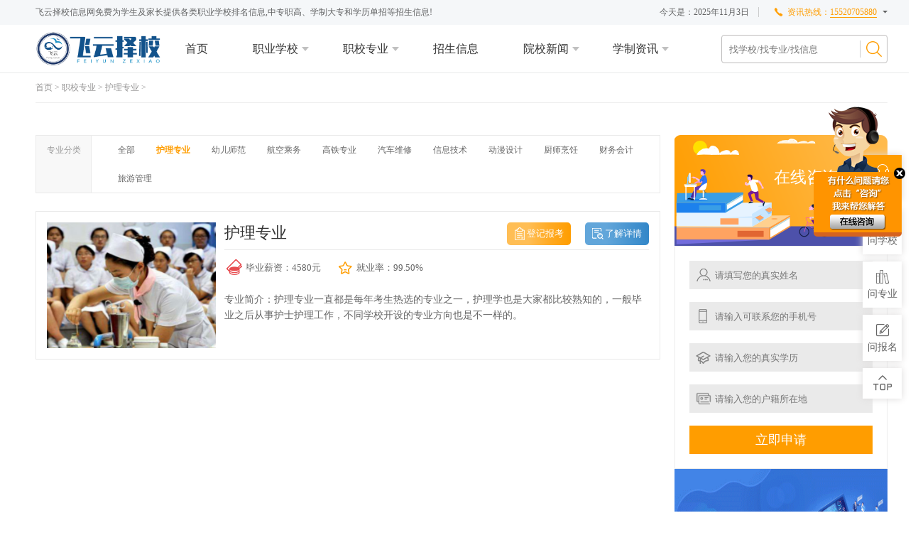

--- FILE ---
content_type: text/html; charset=utf-8
request_url: http://www.zk114.com/hulizhuanye.html
body_size: 9015
content:
<!DOCTYPE html>
<html>
<script>
var _hmt = _hmt || [];
(function() {
  var hm = document.createElement("script");
  hm.src = "https://hm.baidu.com/hm.js?38db62b7addf85edca479b1426c1a57e";
  var s = document.getElementsByTagName("script")[0]; 
  s.parentNode.insertBefore(hm, s);
})();
</script>
<head>
    <title>护理卫生专业 - 飞云择校信息网</title>
    <meta name="keywords" content="护理卫生专业介绍,护理卫生专业课程,护理卫生专业前景,护理卫生专业招生计划"/>
    <meta name="description" content="本页面主要提供的是关于护理卫生专业介绍、课程、就业前景和招生计划等信息。"/>
    <link rel="shortcut icon" href="/assets/img/favicon.ico" type="image/x-icon"/>

    <meta charset="utf-8">
    <meta http-equiv="X-UA-Compatible" content="IE=edge">


    <!-- Set render engine for 360 browser -->
    <meta name="renderer" content="webkit">
    <meta name="applicable-device" content="pc">
    <meta name="googlebot" content="index, follow">
    <meta name="robots" content="index, follow">
    <!-- No Baidu Siteapp-->
    <meta http-equiv="Cache-Control" content="no-siteapp">
    <!-- HTML5 shim for IE8 support of HTML5 elements -->
    <!--[if lt IE 9]>
    <!--<script src="/themes/simpleboot3/public/assets/js/html5shiv.js"></script>-->
    <![endif]-->

    <link href="/static/css/base.css" rel="stylesheet">
    <link href="/static/css/iconfont.css" rel="stylesheet">
    <!--[if IE 7]>
    <!--<link rel="stylesheet" href="/themes/simpleboot3/public/assets/simpleboot3/font-awesome/4.4.0/css/font-awesome-ie7.min.css">-->
    <![endif]-->
    <script src="/static/js/jquery-1.10.2.min.js"></script>
    <script type="text/javascript" charset="UTF-8" src="//scripts.easyliao.com/13551/62093.js"></script>

</head>
<body>
<script language="javascript" src="//scripts.easyliao.com/js/easyliao.js"></script>

<header>
    <div class="top">
        <div class="center">
            <p>飞云择校信息网免费为学生及家长提供各类职业学校排名信息,中专职高、学制大专和学历单招等招生信息!</p>
            <div>
                <span class="time">今天是：<span id="tt"></span></span>
                <script>
                    var time = new Date();
                    ourMonth = time.getMonth()+1
                    document.getElementById("tt").innerHTML = time.getFullYear() + "年" + ourMonth + "月" + time.getDate() + "日";
                </script>
                <!--<a class="the-erweima">
                    微信公众号
                    <div class="erweima">
                        <img src="/static/picture/gzh.png">
                        <p>扫码关注公众号</p>
                    </div>
                </a>-->
                <!--<a href="sitemap.html">网站导航</a>-->
                <!--表单-->
                <div class="show-more">
                    <span>资讯热线：<b>15520705880</b></span>
                    <div class="more">
                        <p>联系飞云择校信息网</p>
                        <form class="qd_zxzx2" method="post" action="##" onsubmit="return false">
                            <input type="text" class="telephone" name="telephone" placeholder="输入手机号，将为你分配专业老师" autocomplete="off" required="">
                            <button class="sub_but">立即免费获取</button>
                        </form>
                        <script type="text/javascript">
                            var telephone;
                            $(".qd_zxzx2>.sub_but").on("click",function () {
                                telephone = $(".qd_zxzx2 .telephone").val();

                                if(telephone) {
                                    if(telephone.length==11) {
                                        dianua()
                                    }else {
                                        alert("手机号输入错误");
                                    }
                                }else {
                                    alert("请输入您的手机号");
                                }

                            })
                            function dianua() {
                                var data={
                                    apikey:'zexiao',
                                    diyform_id:4,
                                    tel:telephone,
                                }

                                $.ajax({
                                    type: "POST",//方法
                                    url: "http://www.zk114.com/addons/cms/api/diyform" ,//后台默认的   表单接收url
                                    dataType : "json",
                                    data: data,
                                    success : function(test) {
                                        console.log(test.msg);
                                        if(test.msg == "数据提交成功"){
                                            alert("留言提交成功", "温馨提示","确定",function(){
                                                console.log("刷新")
                                                //
                                            });
                                            window.location.reload();
                                        }else{
                                            alert("留言提交失败", "温馨提示","确定",function(){
                                                console.log("刷新")
                                                //
                                            });
                                        }
                                    },
                                });
                            }
                        </script>
                        <p>信息提交后，我们将在24小时内为您分配专业的老师进行一对一的免费咨询，请保持手机畅通。</p>
                    </div>
                </div>
            </div>
        </div>
    </div>
    <div class="logo-nav-search">
        <div class="center">
            <div class="logo"><a href=""><img width="187" height="47" src="/static/picture/logo.png" alt=""></a></div>
            <nav>
                <a href="/" target="">首页</a>
                <a class="more-nav" href="/zhiyexuexiao.html" data-index="0">职业学校</a>
                <a class="more-nav" href="/zhixiaozhuanye.html" data-index="1">职校专业</a>
                <a href="/zhaoshengxinxi.html" target="">招生信息</a>
                <a class="more-nav" href="/yuanxiaoxinwen.html" data-index="2">院校新闻</a>

                <a class="more-nav" data-index="3" style="cursor: pointer;">学制资讯</a>
            </nav>


            <!--搜索-->
            <form class="search" action="/s.html" method="get">
                <input name="q" data-suggestion-url="/addons/cms/search/suggestion.html" type="search" id="searchinput" value="" placeholder="找学校/找专业/找信息">
                <button></button>
            </form>
            <!--搜索E-->
        </div>
        <div class="more-nav-cont">
            <div class="center">
                <ul>
                    <li>
                        <p>按地区</p>
                        <div class="clear">
                            <a href="/zhiyexuexiao.html?suozaidiqu=四川&orderway=desc">四川</a>
                            <a href="/zhiyexuexiao.html?suozaidiqu=重庆&orderway=desc">重庆</a>
                            <a href="/zhiyexuexiao.html?suozaidiqu=贵州&orderway=desc">贵州</a>
                        </div>
                    </li>
                    <li>
                        <p>按类别</p>
                        <div class="clear">
                            <a href="/zhiyexuexiao.html?xuexiaoleibie=中专职校&orderway=desc">中专职校</a>
                            <a href="/zhiyexuexiao.html?xuexiaoleibie=五年大专&orderway=desc">五年大专</a>
                        </div>
                    </li>
                    <!--<li>
                        <p>按重点专业</p>
                        <div class="clear">
                            <a href="/zhiyexuexiao.html?remenzhuanye=幼儿师范&orderway=desc">幼儿师范</a>
                            <a href="/zhiyexuexiao.html?remenzhuanye=高铁专业&orderway=desc">高铁专业</a>
                            <a href="/zhiyexuexiao.html?remenzhuanye=航空乘务&orderway=desc">航空乘务</a>
                            <a href="/zhiyexuexiao.html?remenzhuanye=护理专业&orderway=desc">护理专业</a>
                            <a href="/zhiyexuexiao.html?remenzhuanye=信息技术&orderway=desc">信息技术</a>
                            <a href="/zhiyexuexiao.html?remenzhuanye=动漫设计&orderway=desc">动漫设计</a>
                        </div>
                    </li>-->
                </ul>
                <ul>
                    <li>
                        <p>热门专业</p>
                        <div class="clear">

                                                        <a href="/hulizhuanye.html">护理专业</a>
                                                        <a href="/youershifan.html">幼儿师范</a>
                                                        <a href="/hangkongchengwu.html">航空乘务</a>
                                                        <a href="/gaotiezhuanye.html">高铁专业</a>
                                                        <a href="/qicheweixiu.html">汽车维修</a>
                                                        <a href="/xinxijishu.html">信息技术</a>
                                                        <a href="/dongmansheji.html">动漫设计</a>
                                                        <a href="/chushipengren.html">厨师烹饪</a>
                                                        <a href="/caiwukuaiji.html">财务会计</a>
                                                        <a href="/lvyouguanli.html">旅游管理</a>
                            

<!--
                            <a href="/zhixiaozhuanye.html?remenzhuanye=幼儿师范&orderway=desc" rel="nofollow">幼儿师范</a>
                            <a href="/zhixiaozhuanye.html?remenzhuanye=高铁专业&orderway=desc" rel="nofollow">高铁专业</a>
                            <a href="/zhixiaozhuanye.html?remenzhuanye=航空乘务&orderway=desc" rel="nofollow">航空乘务</a>
                            <a href="/zhixiaozhuanye.html?remenzhuanye=护理专业&orderway=desc" rel="nofollow">护理专业</a>
-->
                        </div>
                    </li>
                    <!--<li>
                        <p>技能型专业</p>
                        <div class="clear">
                            <a href="/zhixiaozhuanye.html?remenzhuanye=信息技术&orderway=desc" rel="nofollow">信息技术</a>
                            <a href="/zhixiaozhuanye.html?remenzhuanye=动漫设计&orderway=desc" rel="nofollow">动漫设计</a>
                            <a href="/zhixiaozhuanye.html?remenzhuanye=财务会计&orderway=desc" rel="nofollow">财务会计</a>
                        </div>
                    </li>
                    <li>
                        <p>通用型专业</p>
                        <div class="clear">
                            <a href="/zhixiaozhuanye.html?remenzhuanye=汽车维修&orderway=desc" rel="nofollow">汽车维修</a>
                            <a href="/zhixiaozhuanye.html?remenzhuanye=厨师烹饪&orderway=desc" rel="nofollow">厨师烹饪</a>
                            <a href="/zhixiaozhuanye.html?remenzhuanye=旅游管理&orderway=desc" rel="nofollow">旅游管理</a>
                        </div>
                    </li>-->
                </ul>
                <ul class="news-nav">
                    <li>
                        <a href="/zhaoshengjianzhang.html">
                            <img src="/static/picture/two-nav_03.png" alt="招生简章">
                            <p>招生简章</p>
                        </a>
                    </li>
                    <li>
                        <a href="/luqufenshu.html">
                            <img src="/static/picture/two-nav_05.png" alt="录取分数">
                            <p>录取分数</p>
                        </a>
                    </li>
                    <li>
                        <a href="/zhaoshengwenda.html">
                            <img src="/static/picture/two-nav_07.png" alt="招生问答">
                            <p>招生问答</p>
                        </a>
                    </li>
                    <li>
                        <a href="/shoufeibiaozhun.html">
                            <img src="/static/picture/two-nav_09.png" alt="收费标准">
                            <p>收费标准</p>
                        </a>
                    </li>
                    <li>
                        <a href="/lianxi.html">
                            <img src="/static/picture/two-nav_11.png" alt="联系地址">
                            <p>联系地址</p>
                        </a>
                    </li>
                </ul>
                <ul class="news-nav">
                    <li>
                        <a href="/wunianzhidazhuanzixun.html">
                            <img src="/static/picture/two-nav_110.png" height="31px" alt="大专和单招资讯">
                            <p>大专和单招资讯</p>
                        </a>
                    </li>
                    <li>
                        <a href="/sannianzhipugaozixun.html">
                            <img src="/static/picture/two-nav_111.png" height="31" alt="三年制普高资讯">
                            <p>三年制普高资讯</p>
                        </a>
                    </li>
                </ul>
            </div>
        </div>
    </div>
</header>

    


    <link href="/static/css/list_school_major.css" rel="stylesheet">



<div class="main center clear">
    <div class="location">
                <a href="/">首页</a> >
                <a href="/zhixiaozhuanye.html">职校专业</a> >
                <a href="/hulizhuanye.html">护理专业</a> >
                <!--<h2>技校都有什么专业-中专专业</h2>-->
    </div>
    <div class="fl">
        <!--筛选S-->
        <!--<div class="choose-school-type">
                    </div>-->
        <!--筛选E-->

                <!--子栏目S-->
        <div class="choose-school-type">
            <dl class="clear">
                <dt>专业分类</dt>
                <dd>
                    <a href="/zhixiaozhuanye.html"  class="">全部</a>
                                    <a href="/hulizhuanye.html"  class="hover ">护理专业</a>
                                    <a href="/youershifan.html"  class="">幼儿师范</a>
                                    <a href="/hangkongchengwu.html"  class="">航空乘务</a>
                                    <a href="/gaotiezhuanye.html"  class="">高铁专业</a>
                                    <a href="/qicheweixiu.html"  class="">汽车维修</a>
                                    <a href="/xinxijishu.html"  class="">信息技术</a>
                                    <a href="/dongmansheji.html"  class="">动漫设计</a>
                                    <a href="/chushipengren.html"  class="">厨师烹饪</a>
                                    <a href="/caiwukuaiji.html"  class="">财务会计</a>
                                    <a href="/lvyouguanli.html"  class="">旅游管理</a>
                                </dd>
            </dl>
        </div>
        <!--子栏目E-->

        

        <!--排序-->
        <!--<ul class="order-type clear">
                        <li><a href="?orderway=asc&orderby=default" class="hover">默认</a></li>
                        <li><a href="?orderway=desc&orderby=zonghepingfen" class="">综合评分</a></li>
                        <li><a href="?orderway=desc&orderby=jiuyelv" class="">就业率</a></li>
                        <li><a href="?orderway=desc&orderby=biyexinzi" class="">毕业薪资</a></li>
                    </ul>-->

        <ul class="main-cont-major">
                        <li>
                <div class="picture">
                    <a href="/hulizhuanye/339.html"><img src="http://www.zk114.com/uploads/20211202/5db38544fb2db9c55cd62d6b63ad2b78.png" alt="护理专业"></a>
                </div>
                <div class="text">
                    <div class="sm-title">
                        <p>护理专业</p>
                        <div class="butt">
                            <a href="/baomingdengji.html" target="_blank" rel="nofollow">登记报考</a>
                            <a href="/hulizhuanye/339.html">了解详情</a>
                        </div>
                    </div>
                    <div class="info">
                        <p>毕业薪资：4580元</p>
                        <!--<p>飞云择校评分：9.60分</p>-->
                        <p>就业率：99.50%</p>
                    </div>
                    <!--<div class="for-school">
                        <b>推荐院校：</b>
                        <a href="javascript:;">德阳市黄许职业中专学校</a><a href="javascript:;">成都圣亚技工学校</a><a href="javascript:;">四川城市职业学院</a>
                    </div>-->
                    <p class="discription">
                        专业简介：护理专业一直都是每年考生热选的专业之一，护理学也是大家都比较熟知的，一般毕业之后从事护士护理工作，不同学校开设的专业方向也是不一样的。                    </p>
                </div>
            </li>

            

        </ul>
        <div class="page">
            <ul class="pagination">
                <!--@formatter:off-->
    
    <!-- S 分页栏 -->
    <div class="text-center pager">
            </div>
    <!-- E 分页栏 -->
    <!--@formatter:on-->

            </ul>
        </div>
    </div>

    <div class="fr">
        <!--在线咨询-->
        <div class="right-form">
    <div class="pic">
        <img src="/static/picture/right-sign_031.png" alt="">
        <p>在线咨询</p>
    </div>
    <form class="qd_zxzx" method="post" action="##" onsubmit="return false">
        <input type="text" class="name" name="name" placeholder="请填写您的真实姓名">
        <input type="text" class="tel" name="tel" placeholder="请输入可联系您的手机号">
        <input type="text" class="xueli" name="xueli" placeholder="请输入您的真实学历">
        <input type="text" class="huji" name="address" placeholder="请输入您的户籍所在地">
        <button class="sub_but">立即申请</button>
    </form>



    <script type="text/javascript">
        var name,tel,xueli,huji;
        $(".qd_zxzx>.sub_but").on("click",function () {
            name = $(".qd_zxzx .name").val();
            tel = $(".qd_zxzx .tel").val();
            xueli = $(".qd_zxzx .xueli").val();
            huji = $(".qd_zxzx .huji").val();

            if(name) {
                if(tel){
                    if(tel.length==11) {
                        if(xueli){
                            if(huji){
                                test()
                            }else{
                                alert("请输入您的户籍");
                            }
                        }else{
                            alert("请输入您的学历");
                        }
                    }else {
                        alert("手机号输入错误");
                    }
                }else{
                    alert("请输入您的手机号");
                }
            }else{
                alert("请输入您的姓名");
            }
        })

        function test() {
            var data={
                apikey:'zexiao',
                diyform_id:4,
                name:name,
                tel:tel,
                xueli:xueli,
                huji:huji,
            }

            $.ajax({
                type: "POST",//方法
                url: "http://www.zk114.com/addons/cms/api/diyform" ,//后台默认的   表单接收url
                dataType : "json",
                data: data,
                success : function(test) {
                    console.log(test.msg);
                    if(test.msg == "数据提交成功"){
                        alert("留言提交成功", "温馨提示","确定",function(){
                            console.log("刷新")
                            //
                        });
                        window.location.reload();
                    }else{
                        alert("留言提交失败", "温馨提示","确定",function(){
                            console.log("刷新")
                            //
                        });
                    }
                },
            });
        }




/*

        function checkData(){
            var  Myreg = /^(((13[0-9]{1})|(15[0-9]{1})|(18[0-9]{1})|(17[0-9]{1})|(19[0-9]{1}))+\d{8})$/;
            var theTel = $('.right-form').find("input[name='tel']").val();
            if(!Myreg.test(theTel)){
                alert('电话填写有误，请确认后再做提交！');
                return false;
            }
            $('.sub_but').attr('disabled', true)
        }
*/
    </script>
</div>

        <!--图片广告-->
        <div class="pic">
    <a href="/AIrengongzhinengzhuanyexuanzexitong.html" target="_blank" rel="nofollow"><img width="358" height="202" src="/static/picture/home_123.png" alt="AI测评"></a>
</div>

        <div class="school-info">
            <div class="lm-title">
                <h3>最新专业</h3>
            </div>
            <!--<div class="si-title">
                <p class="active" style="margin: 0 auto;">专业课程</p>
                <p style="margin: 0 auto;">专业前景</p>
                <p style="margin: 0 auto;">招生计划</p>
            </div>-->
            <br>
            <div class="si-cont">
                <ul class="active">
                                        <li><span>1</span><a href="/lvyouguanli/348.html">旅游管理专业</a></li>
                                        <li><span>2</span><a href="/caiwukuaiji/347.html">财务会计专业</a></li>
                                        <li><span>3</span><a href="/chushipengren/346.html">厨师烹饪专业</a></li>
                                        <li><span>4</span><a href="/dongmansheji/345.html">动漫设计专业</a></li>
                                        <li><span>5</span><a href="/xinxijishu/344.html">信息技术专业</a></li>
                                        <li><span>6</span><a href="/qicheweixiu/343.html">汽车维修专业</a></li>
                                        <li><span>7</span><a href="/gaotiezhuanye/342.html">高铁专业</a></li>
                                        <li><span>8</span><a href="/hangkongchengwu/341.html">航空服务专业</a></li>
                                        <li><span>9</span><a href="/youershifan/340.html">幼儿师范专业</a></li>
                                        <li><span>10</span><a href="/hulizhuanye/339.html">护理专业</a></li>
                    

                </ul>

                <!--<ul>
                    <li><span>1</span><a href="jiuyeqianjing/307.html">信息技术专业的就业前景</a></li>
                    <li><span>2</span><a href="jiuyeqianjing/306.html">师范专业的就业前景</a></li>
                    <li><span>3</span><a href="jiuyeqianjing/304.html">汽修专业的就业前景</a></li>
                    <li><span>4</span><a href="jiuyeqianjing/303.html">旅游管理专业的就业前景</a></li>
                    <li><span>5</span><a href="jiuyeqianjing/301.html">护理卫生专业的就业前景</a></li>
                    <li><span>6</span><a href="jiuyeqianjing/300.html">航空服务专业的就业前景</a></li>
                    <li><span>7</span><a href="jiuyeqianjing/299.html">高铁专业的就业前景</a></li>
                    <li><span>8</span><a href="jiuyeqianjing/298.html">动漫设计专业的就业前景</a></li>
                    <li><span>9</span><a href="jiuyeqianjing/297.html">厨师烹饪专业的就业前景</a></li>
                    <li><span>10</span><a href="jiuyeqianjing/296.html">财务会计专业的就业前景</a></li>
                </ul>

                <ul>
                    <li><span>1</span><a href="zhaoshengjihua/338.html">信息技术专业2022年招生计划</a></li>
                    <li><span>2</span><a href="zhaoshengjihua/337.html">师范专业2022年招生计划</a></li>
                    <li><span>3</span><a href="zhaoshengjihua/336.html">汽修专业2022年招生计划</a></li>
                    <li><span>4</span><a href="zhaoshengjihua/335.html">旅游管理专业2022年招生计划</a></li>
                    <li><span>5</span><a href="zhaoshengjihua/333.html">护理专业2022年招生计划</a></li>
                    <li><span>6</span><a href="zhaoshengjihua/332.html">航空专业2022年招生计划</a></li>
                    <li><span>7</span><a href="zhaoshengjihua/331.html">高铁专业2022年招生计划</a></li>
                    <li><span>8</span><a href="zhaoshengjihua/327.html">动漫设计专业2022年招生计划</a></li>
                    <li><span>9</span><a href="zhaoshengjihua/326.html">厨师烹饪专业2022年招生计划</a></li>
                    <li><span>10</span><a href="zhaoshengjihua/324.html">财务会计专业2022年招生计划</a></li>
                </ul>-->
            </div>
        </div>

    </div>
</div>







<script type="text/javascript" src="/static/js/search.js"></script>
<script type="text/javascript" src="/static/js/swiper.min.js"></script>
<script type="text/javascript" src="/static/js/list.js"></script>
<script type="text/javascript">
    $('.about-major li').hover(function() {
        $(this).addClass('on').siblings().removeClass('on');
    });
    $(function(){
        $('.order-type a').click(function() {
            var order = $(this).data('order');
            $.ajax({
                url: "/portal/list/ajax/",
                type: "POST",
                data:{orderMajor:order},
                dataType:"json",
                success:function(){
                    var url = window.location.href;
                    if(url.indexOf('?') > -1){
                        url = url.substring(0,url.indexOf('?'))+'/';
                    }
                    window.location.href = url;
                }
            });
        });
    });
</script>
<script type="text/javascript">
    $(function(){
        $('.choose-school-type a.hover').click(function(event) {
            var      url = window.location.href;
            var  theType = "major";
            var  theNumT = "zz,wn,bk";

            if(url.indexOf('?')>-1){
                url = url.substring(0,url.lastIndexOf('?'))+'/';
            }

            var lastF = url.lastIndexOf('\/');//url最后一个'/'的下标
            var lastS = url.substring(0,lastF).lastIndexOf('\/');//url倒数第二个'/'的下标
            var lastT = url.substring(0,lastS).lastIndexOf('\/');//url倒数第二个'/'的下标

            if($(this).data('num') !=1 ){
                if(theNumT.indexOf(theType)>-1){
                    url = url.substring(0,lastT+1)+'major/'+theType+'/';
                }else{
                    url = url.substring(0,lastS+1)+'major/';
                }
            }else{
                url = url.substring(0,lastS+1);
            }
            window.location.href = url;
        });
    })
    $('.choose-school-type a').click(function(event) {
        var     url = window.location.href; //当前url
        var theType = $(this).data('type'); //点击的类型
        var theNum  = $(this).data('num'); //点击的类型
        var theNumT = "zz,wn,bk";

        if(url.indexOf('?')>-1){
            url = url.substring(0,url.lastIndexOf('?'))+'/';
        }

        var lastF = url.lastIndexOf('\/');//url最后一个'/'的下标
        var lastS = url.substring(0,lastF).lastIndexOf('\/');//url倒数第二个'/'的下标
        var nType = url.substring(lastS+1,lastF);//最后一个斜杠和倒数第二个斜杠中的值


        if(theNum != '1'){
            if(theNumT.indexOf(nType)>-1){
                var i = url.substring(0,lastS).lastIndexOf('\/');
                url   = url.substring(0,i)+theType+nType+'/';
            }else{
                url = url.substring(0,lastS)+theType;
            }
        }else{
            if(theNumT.indexOf(nType)>-1){
                url = url.substring(0,lastS+1)+theType+'/';
            }else{
                url = url+theType+'/';
            }
        }

        window.location.href = url;
    });
</script>


<footer>
    <div class="center clear">
        <div class="fl"><img width="287" height="70" src="/static/picture/bjx-logo.png" alt="飞云择校信息网"></div>
        <div class="more">
            <ul style="text-align: center;">
                <a href="/"><p>飞云择校信息网</p></a>
                <li><a href="/zhiyexuexiao.html">职业学校</a></li>
                <li><a href="/zhixiaozhuanye.html">职校专业</a></li>
                <li><a href="/zhaoshengxinxi.html">招生信息</a></li>
                <li><a href="/yuanxiaoxinwen.html">职校新闻</a></li>
            </ul>
            <ul style="text-align: center;">
                <p>网站公开信息栏</p>

                                <li><a href="/wangzhangongkaixinxilan/132.html" rel="nofollow">关于我们</a></li>
                                <li><a href="/wangzhangongkaixinxilan/133.html" rel="nofollow">联系我们</a></li>
                                <li><a href="/wangzhangongkaixinxilan/134.html" rel="nofollow">网站声明</a></li>
                                <li><a href="/wangzhangongkaixinxilan/135.html" rel="nofollow">隐私保障</a></li>
                            </ul>
            <!--<div>
                <img style="display:block;margin: 0 auto;" width="100" height="100" src="/static/picture/gzh.png">
                <p>微信扫一扫关注公众号</p>
            </div>-->
        </div>
    </div>
    <div class="foot">
        <div class="center">
            <span>Copyright©2021 成都拓客云信息技术有限公司</span>
            <a href="http://beian.miit.gov.cn/" rel="nofollow" target="_blank"> 蜀ICP备19033498号-7</a>
            <a href="##" rel="nofollow"><img width="17" height="20" src="/static/picture/home_126.png" alt=""></a>
            <a href="##" rel="nofollow"><img width="16" height="20" src="/static/picture/home_128.png" alt=""></a>
            <a href="##" rel="nofollow"><img width="16" height="20" src="/static/picture/home_130.png" alt=""></a>
            <a href="##" rel="nofollow"><img width="46" height="20" src="/static/picture/home_132.png" alt=""></a>
        </div>
    </div>
</footer>

<!--侧边悬浮-->
<style>
    /*sidebar*/
    #side-bar {
        position: fixed;
        /*top: 0;*/
        right: 10px;
        bottom: 0;
        margin: auto;
        width: 80px;
        height: 502px;
        z-index: 9999;
    }
    .the-close {
        animation: close .5s;
        transition-delay: .3s;
        transition-duration: .4s;
        right: -80px !important;
    }
    .the-open {
        transition-delay: .3s;
        transition-duration: .4s;
        right: 10px;
    }
    @keyframes close {
        0% {
            transform: scale(1.2);
        }
        33% {
            transform: scale(1);
        }
        66% {
            transform: scale(1.2);
        }
        100% {
            transform: scale(1);

        }
    }

    #side-bar li {
        position: relative;
        float: right;
        width: 55px;
        text-align: center;
        font-size: 16px;
        background: #fff;
        box-shadow: 0 0 10px #dcdada;
        padding: 10px 0;
        cursor: pointer;
    }
    #side-bar li img {
        display: none;
        position: absolute;
        top: 0;
        right: 65px;
        bottom: 0;
        margin: auto;
    }
    #side-bar li:hover img {
        display: block;
    }
    #side-bar li+li {
        margin-top: 10px;
    }
    #side-bar li i {
        display: block;
        font-size: 22px;
        color: #656565;
    }
    #side-bar li p {
        font-size: 14px;
        color: #656565;
        padding-top: 3px;
    }
    #side-bar li:first-child {
        background-color: #ff9d00 !important;
    }
    #side-bar li:first-child p,
    #side-bar li:first-child i {
        display: block;
        color: #fff !important;
    }
    #side-bar li:hover p,
    #side-bar li:hover i {
        color: #ff9d00;
    }
    #side-bar li:hover i {
        animation: thedou .1s;
    }
    #side-bar li:nth-last-child(2) {
        padding: 5px 0;
    }
    #side-bar li:nth-last-child(2) i {
        font-size: 30px;
    }
    @keyframes thedou {
        0% {
            transform: rotate(-15deg);
        }
        33% {
            transform: rotate(0deg);
        }
        66% {
            transform: rotate(15deg);
        }
        100% {
            transform: rotate(0deg);
        }
    }

    #close-sidebar {
        position: absolute;
        top: 0;
        right: 60px;
        bottom: 0;
        margin: auto;
        width: 30px;
        height: 30px;
        cursor: pointer;
        display: none;
    }
    #close-sidebar:hover {
        animation: thedou .1s;
    }
    #close-sidebar:hover i {
        color: #ff9d00;
    }
    #close-sidebar i {
        display: block;
        color: #656565;
        font-size: 30px;
        transform: rotate(180deg);
    }

    #side-bar:hover #close-sidebar {
        display: block;
    }


    #open-sidebar {
        position: fixed;
        top: 0;
        right: 17px;
        bottom: 0;
        margin: auto;
        width: 40px;
        height: 40px;
        cursor: pointer;
        transform: scale(0);
        z-index: 9999;
    }
    #open-sidebar i {
        display: block;
        font-size: 40px;
    }
    #open-sidebar:hover i {
        color: #ff9d00;
        animation: thedou .1s;
    }

    .show-open {
        transition-delay: .7s;
        transition-duration: .5s;
        transform: scale(1) !important;
        animation: showOpen .1s;
        animation-delay: .9s;

    }
    @keyframes showOpen {
        0% {
            transform: scale(1.4);
        }
        33% {
            transform: scale(1);
        }
        66% {
            transform: scale(1.4);
        }
        100% {
            transform: scale(1);
        }
    }
    .hide-open {
        animation: hideOpen .5s;
    }
    @keyframes hideOpen {
        0% {
            transform: scale(0);
        }
        33% {
            transform: scale(1.2);
        }
        66% {
            transform: scale(0);
        }
        75% {
            transform: scale(1.2);
        }
        75% {
            transform: scale(0);
        }
    }
</style>
<ul id="side-bar">
    <li>
        <a href="javascript:void(0)"  onclick="openJesongChatByGroup(13551,39433);return false;">
            <i class="iconfont icon-kefu"></i>
            <p>客服</p>
        </a>
    </li>
    <li>
        <a href="javascript:void(0)"  onclick="openJesongChatByGroup(13551,39433);return false;">
            <i class="iconfont icon-school"></i>
            <p>问学校</p>
        </a>
    </li>
    <li>
        <a href="javascript:void(0)"  onclick="openJesongChatByGroup(13551,39433);return false;">
            <i class="iconfont icon-zhuanye"></i>
            <p>问专业</p>
        </a>
    </li>
    <li>
        <a href="javascript:void(0)"  onclick="openJesongChatByGroup(13551,39433);return false;">
            <i class="iconfont icon-baoming"></i>
            <p>问报名</p>
        </a>
    </li>
    <!--<li>
        <a href="javascript:;" rel="nofollow">
            <i class="iconfont icon-erweima"></i>
            <p>公众号</p>
        </a>
        <img width="100" height="100" src="/static/picture/gzh.png">
    </li>-->
    <li>
        <a id="to-top" rel="nofollow" title="返回顶部">
            <i class="iconfont icon-top"></i>
        </a>
    </li>
    <div id="close-sidebar" title="收起浮窗"><i class="iconfont icon-zuojiantou"></i></div>
</ul>
<div id="open-sidebar" title="展开浮窗"><i class="iconfont icon-open"></i></div>
<script type="text/javascript">
    $('#close-sidebar').click(function(event) {

        $('#side-bar').removeClass('the-open');
        $('#side-bar').addClass('the-close');

        $('#open-sidebar').removeClass('hide-open');
        $('#open-sidebar').addClass('show-open');
    });
    $('#open-sidebar').click(function(event) {

        $('#side-bar').removeClass('the-close');
        $('#side-bar').addClass('the-open');

        $('#open-sidebar').removeClass('show-open');
        $('#open-sidebar').addClass('hide-open');
    });
    $(document).ready(function(){
        $('#to-top').click(function(){
            $("html,body").animate({scrollTop:0},500);
        });
    })
</script>
<!--E侧边悬浮-->

</body>
</html>


--- FILE ---
content_type: text/css
request_url: http://www.zk114.com/static/css/base.css
body_size: 3127
content:
* {
	margin: 0;
	padding: 0;
	list-style: none;
	text-decoration: none;
}
body {
	width: 100%;
	min-width: 1300px;
	font-family: '微软雅黑';
	font-size: 15px;
	color: #333;
	background: #f5f7f9;
}
a {
	color: #333;
}
img {
	vertical-align: top;
}
.fl {
	float: left;
}
.fr {
	float: right;
}
.clear:after {
	content: '';
	display: block;
	clear: both;
}
.pic {
	position: relative;
	width: 100%;
}
.pic img {
	width: 100%;
}
.center {
	width: 1200px;
	height: auto;
	margin: 0 auto;
}

header .top {
	width: 100%;
	height: 35px;
	background: #f5f7f9;
}
header .top .center {
	position: relative;
	display: flex;
	justify-content: space-between;
	line-height: 35px;
	font-size: 12px;
	color: #626364;
}
header .top .center span.time {
    padding: 0 13px 0 8px;
    border-right: 1px solid #cbcccc;
    color: #626364;
}
header .top .center a {
	padding: 0 13px 0 8px;
	border-right: 1px solid #cbcccc;
	color: #626364;
}
header .top .center a:hover {
	text-decoration: underline;
}
header .top .center .show-more span {
	position: relative;
	color: #ff9d00;
	padding: 0 15px 0 40px;
	background: url(../image/home_03.png) no-repeat 20px center;
	background-size: 15px;
}
header .top .center .show-more span:after {
	position: absolute;
	top: 0;
	right: 0;
	bottom: 0;
	margin: auto;
	content: '';
	width: 0;
	height: 0;
	border-style: solid;
	border-width: 3.5px 3.5px 0 3.5px;
	border-color: #626364 transparent transparent transparent;
	transition: .3s;
}
header .top .center .sp-tel:after {
	border-width: 0 3.5px 3.5px 3.5px;
	border-color: transparent transparent #ff9d00 transparent;
}
header .top .center span b {
	position: relative;
	font-weight: normal;
	border-bottom: 1px solid #ff9d00;
	cursor: pointer;
}
header .top .center>div>div {
	position: relative;
	float: right;
}
header .top .center .more {
	display: none;
	position: absolute;
	top: 35px;
	right: 0;
	z-index: 99999;
	background: #fff;
	padding: 15px;
	box-shadow: 0 2px 8px #ccc;
}
header .top .center .more p:first-child {
	text-align: center;
	font-weight: normal;
	font-size: 20px;
}
header .top .center .more input {
	display: block;
	width: 240px;
	height: 35px;
	box-sizing: border-box;
	padding-left: 8px;
	outline: none;
	font-size: 12px;
	border: 1px solid #e4e5e5;
	margin-top: 15px;
}
header .top .center .more p:last-child {
	position: relative;
	width: 240px;
	height: auto;
	line-height: 18px;
	padding-left: 10px;
	margin-top: 15px;
	box-sizing: border-box;
}
header .top .center .more p:last-child:before {
	position: absolute;
	left: 0;
	top: 2px;
	content: '*';
	color: #ff5a00;

}
header .top .center .more button {
	width: 240px;
	height: 35px;
	border: none;
	outline: none;
	color: #fff;
	font-size: 14px;
	background: #ff9d00;
	margin-top: 15px;
	cursor: pointer;
}
header .top .center .more button:hover {
	background: #f7ac36;
}
header .logo-nav-search {
	height: 57px;
	padding-top: 10px;
	position: relative;
	background: #fff;
}
header .logo-nav-search .center {
	display: flex;
	justify-content: space-between;
}
header .logo-nav-search .logo {
	height: 47px;
}
header .logo-nav-search .logo img {
	height: 100%;
}
header .logo-nav-search nav {
	display: flex;
	justify-content: space-around;
	width: 825px;
	height: 67px;
	line-height: 67px;
	font-size: 16px;
	margin-top: -10px;
}
header .logo-nav-search nav a {
	position: relative;
	padding-right: 15px;
}
header .logo-nav-search nav a.hover {
	color: #ff9d00;
}
header .logo-nav-search nav a.more-nav:after {
	position: absolute;
	top: 0;
	right: 0;
	bottom: 0;
	margin: auto;
	content: '';
	width: 0;
	height: 0;
	border-width: 6px 5px 0 5px;
	border-style: solid;
	border-color: #c0c0c0 transparent transparent transparent;
}
header .logo-nav-search nav a.hover:after {
	transform: rotate(180deg);
	border-color: #ff9d00 transparent transparent transparent;
}
header .logo-nav-search .search {
	position: relative;
	width: 264px;
	height: 40px;
	border-radius: 4px;
	border: 1px solid #bdbbbb;
	box-sizing: border-box;
	margin: 3.5px 0 0 50px; 
	transition: .5s;
}
header .logo-nav-search .search input {
	border: none;
	width: 90%;
	height: 30px;
	box-sizing: border-box;
	margin: 5px 10px 0;
	font-family: '宋体';
	outline: none;
	transition-delay: .5s;
	transition: .8s;
}
header .logo-nav-search .search .choose-type {
	position: absolute;
	left: 0;
	top: 1px;
	width: 100px;
	height: 35px;
	border-right: 1px solid #bdbbbb;
	padding-right: 12px;
	display: none;
	background: #fff;
	border-radius: 4px 0 0 4px;
}
header .logo-nav-search .search .choose-type input {
	margin-top: 2px;
}
header .logo-nav-search .search .choose-type:after {
	position: absolute;
	top: 0;
	right: 15px;
	bottom: 0;
	margin: auto;
	content: '';
	width: 0;
	height: 0;
	border-width: 6px 5px 0 5px;
	border-style: solid;
	border-color: #333 transparent transparent transparent;
	transition: .2s;
}
header .logo-nav-search .search .choose-type-hover:after {
	transform: rotate(180deg);
}
header .logo-nav-search .search input[name='type'] {
	width: 100%;
	padding-right: 15px;
	cursor: pointer;
	font-family: '微软雅黑';
	font-size: 15px;
	color: #333;
	background: none;
}
header .logo-nav-search .search .choose-type ul {
	position: absolute;
	left: -1px;
	top: 38px;
	width: 114px;
	border: 1px solid #bdbbbb;
	box-sizing: border-box;
	background: #fff;
	padding: 5px 0;
    transition: .2s;
    transform-origin: top;
    transform: scale(0);
    z-index: 8888;
    border-radius: 0 0 4px 4px; 
}
header .logo-nav-search .search .choose-type ul li {
	height: 31px;
	line-height: 31px;
	padding-left: 20px;
	font-size: 13px;
	cursor: pointer;
}
header .logo-nav-search .search .choose-type ul li:hover {
	color: #ff9d00;
	background: #f6f6f6;
}
header .logo-nav-search .search .choose-type ul .li-active {
	color: #999;
}
header .logo-nav-search .search button {
	position: absolute;
	top: 0;
	right: 0;
	bottom: 0;
	margin: auto;
	width: 38px;
	height: 24px;
	outline: none;
	border: none;
	cursor: pointer;
	border-left: 1px solid #ccc;
	background: #fff url(../image/search.png) no-repeat center !important;
}
header .logo-nav-search .more-nav-cont {
	position: absolute;
	left: 0;
	top: 67px;
	width: 100%;
	height: 85px;
	padding: 25px 0;
	background: #fff;
	z-index: 9999;
	border-top: 1px solid #e5e5e5;
    box-shadow: 0 10px 15px rgba(0,0,0,.1);
    display: none;
}
header .logo-nav-search .more-nav-cont .center {
	position: relative;
	display: block;
	width: 900px;
}
header .logo-nav-search .more-nav-cont .center ul {
	position: absolute;
	left: 0;
	top: 0;
	width: 100%;
	display: flex;
	flex-wrap: wrap;
	justify-content: space-between;
	transform: scale(0);
}
header .logo-nav-search .more-nav-cont .center>ul>li {
	/*width: 33.33%;*/
	height: 85px;
	padding: 0 25px;
	box-sizing: border-box;
}
header .logo-nav-search .more-nav-cont .center>ul>li+li {
	border-left: 1px dashed #d8d8d8;
}
header .logo-nav-search .more-nav-cont .center>ul>li>p {
	position: relative;
	display: inline-block;
	font-weight: normal;
	height: 20px;
	line-height: 20px;
	font-size: 15px;
	padding-right: 18px;
	color: #333;
	margin-bottom: 15px;
}
header .logo-nav-search .more-nav-cont .center>ul>li>p:before {
	position: absolute;
	top: 0;
	right: 0;
	content: '>';
	height: 20px;
	line-height: 21px;
	font-family: '宋体';
	font-size: 15px;
	color: #666;
}
header .logo-nav-search .more-nav-cont .center a {
	float: left;
	padding-right: 22px;
	font-size: 14px;
	color: #666;
	line-height: 25px;
}
header .logo-nav-search .more-nav-cont .center a:hover {
	color: #ff9d00 !important;
}

header .logo-nav-search .more-nav-cont .center>div {
	text-align: center;
}
header .logo-nav-search .more-nav-cont .center .news-nav>li {
	width: 20%;
	text-align: center;
}
header .logo-nav-search .more-nav-cont .center .news-nav>li a {
	float: none;
	font-size: 14px;
	color: #999;
}
header .logo-nav-search .more-nav-cont .center .news-nav>li img {
	margin: 12px 0 4px 
}
header .logo-nav-search .more-nav-cont .center .news-nav:last-child {
	width: 372px;
	right: 0;
	margin: auto;
}
header .logo-nav-search .more-nav-cont .center .news-nav:last-child>li {
	width: 50%;
	text-align: center;
}



.friend-link {
	margin: 75px auto 25px;
}
.friend-link p:first-child {
	font-size:16px;
	color: #242424;
}
.friend-link p:nth-child(2) {
	width: 91%;
	font-family: '宋体';
	font-size: 13px;
	color: #545555;
}
.friend-link p a {
    display: block;
    padding-right: 12px;
    line-height: 23px;
    color: #545555;
    float: left;
}
.friend-link p a:hover {
	color: #ff9d00;
}
.friend-link p:nth-child(3) {
	width: 100%;
	font-family: '宋体';
	font-size: 14px;
	margin-top: 25px;
	color: #545555;
}


footer {
	width: 100%;
	padding-top: 50px;
	background: #f5f7f9;
	margin-top: 25px;
}
footer .center {
	width: 1150px;
}
footer .fl {
	width: 400px;
}
footer .more {
	display: flex;
	justify-content: space-between;
	width: 360px;
	float: right;
}
footer .more ul p {
	font-size: 16px;
	color: #666;
	padding-bottom: 5px;
	font-weight: bold;
}
footer .more a {
	font-size: 14px;
	color: #999;
	line-height: 25px;
}
footer .more a:hover {
	color: #333;
	text-decoration: underline;
}
footer .more p {
	font-size: 14px;
	color: #999;
	line-height: 30px;
}
footer .foot {
	border-top: 1px solid #e5eaf2;
	padding: 10px 0;
	height: 20px;
	line-height: 20px;
	margin-top: 25px;
	color: #666;
	font-size: 14px;
}
footer .foot img {
	height: 20px;
}
footer .foot a {
	color: #666;
	padding-left: 5px;
}
footer .foot a:hover {
	text-decoration: underline;
}


.the-erweima {
    position: relative;
}
.the-erweima:hover .erweima {
    display: block;
}
.erweima {
    display: none;
    position: absolute;
    top: 28px;
    left: 0;
    right: 0;
    margin: auto;
    background: #fff;
    padding: 10px;
    width: 120px;
	box-shadow: 0 -2px 8px #ccc;
    z-index: 99999;
    transition: .5s;
    border-bottom: 5px solid #ff9d00;
}
.erweima img {
    width: 100%;
    padding: 5px;
    box-sizing: border-box;
    border: 1px solid #000;
}
.erweima p {
    text-align: center;
    font-size: 14px;
}




/*sidebar*/


#side-bar {
	position: fixed;
	/*top: 0;*/
	right: 10px;
	bottom: 0;
	margin: auto;
	width: 80px;
	height: 502px;
	z-index: 9999;
}
.the-close {
	animation: close .5s;
	transition-delay: .3s;
	transition-duration: .4s;
	right: -80px !important;
}
.the-open {
	transition-delay: .3s;
	transition-duration: .4s;
	right: 10px;
}
@keyframes close {
	0% {
		transform: scale(1.2);
	}
	33% {
		transform: scale(1);
	}
	66% {
		transform: scale(1.2);
	}
	100% {
		transform: scale(1);
	
	}
}

#side-bar li {
	position: relative;
	float: right;
	width: 55px;
	text-align: center;
	font-size: 16px;
    background: #fff;
    box-shadow: 0 0 10px #dcdada;
    padding: 10px 0;
    cursor: pointer;
}
#side-bar li img {
	display: none;
	position: absolute;
	top: 0;
	right: 65px;
	bottom: 0;
	margin: auto;
}
#side-bar li:hover img {
	display: block;
}
#side-bar li+li {
	margin-top: 10px;
}
#side-bar li i {
	display: block;
	font-size: 22px;
	color: #656565;
}
#side-bar li p {
	font-size: 14px;
	color: #656565;
	padding-top: 3px;
}
#side-bar li:first-child {
	background-color: #ff9d00 !important;
}
#side-bar li:first-child p,
#side-bar li:first-child i {
	display: block;
	color: #fff !important;
}
#side-bar li:hover p,
#side-bar li:hover i {
	color: #ff9d00;
}
#side-bar li:hover i {
	animation: thedou .1s;
}
#side-bar li:nth-last-child(2) {
	padding: 5px 0;
}
#side-bar li:nth-last-child(2) i {
	font-size: 30px;
}
@keyframes thedou {
	0% {
		transform: rotate(-15deg);
	}
	33% {
		transform: rotate(0deg);
	}
	66% {
		transform: rotate(15deg);
	}
	100% {
		transform: rotate(0deg);
	}
}

#close-sidebar {
	position: absolute;
	top: 0;
	right: 60px;
	bottom: 0;
	margin: auto;
	width: 30px;
	height: 30px;
	cursor: pointer;
	display: none;
}
#close-sidebar:hover {
	animation: thedou .1s;
}
#close-sidebar:hover i {
	color: #ff9d00;
}
#close-sidebar i {
	display: block;
	color: #656565;
	font-size: 30px;
	transform: rotate(180deg);
}

#side-bar:hover #close-sidebar {
	display: block;
}


#open-sidebar {
	position: fixed;
	top: 0;
	right: 17px;
	bottom: 0;
	margin: auto;
	width: 40px;
	height: 40px;
	cursor: pointer;
	transform: scale(0);
	z-index: 9999;
}
#open-sidebar i {
	display: block;
	font-size: 40px;
}
#open-sidebar:hover i {
	color: #ff9d00;
	animation: thedou .1s;
}

.show-open {
	transition-delay: .7s;
	transition-duration: .5s;
	transform: scale(1) !important;
	animation: showOpen .1s;
	animation-delay: .9s;

}
@keyframes showOpen {
	0% {
		transform: scale(1.4);
	}
	33% {
		transform: scale(1);
	}
	66% {
		transform: scale(1.4);
	}
	100% {
		transform: scale(1);
	}
}
.hide-open {
	animation: hideOpen .5s;
}
@keyframes hideOpen {
	0% {
		transform: scale(0);
	}
	33% {
		transform: scale(1.2);
	}
	66% {
		transform: scale(0);
	}
	75% {
		transform: scale(1.2);
	}
	75% {
		transform: scale(0);
	}
}



--- FILE ---
content_type: text/css
request_url: http://www.zk114.com/static/css/iconfont.css
body_size: 3127
content:
@font-face {font-family: "iconfont";
  src: url('http://www.bjxzxw.com/themes/simpleboot3/public/assets/css/iconfont.eot?t=1573551004592'); /* IE9 */
  src: url('http://www.bjxzxw.com/themes/simpleboot3/public/assets/css/iconfont.eot?t=1573551004592#iefix') format('embedded-opentype'), /* IE6-IE8 */
  url('[data-uri]') format('woff2'),
  url('http://www.bjxzxw.com/themes/simpleboot3/public/assets/css/iconfont.woff?t=1573551004592') format('woff'),
  url('http://www.bjxzxw.com/themes/simpleboot3/public/assets/css/iconfont.ttf?t=1573551004592') format('truetype'), /* chrome, firefox, opera, Safari, Android, iOS 4.2+ */
  url('http://www.bjxzxw.com/themes/simpleboot3/public/assets/css/iconfont.svg?t=1573551004592#iconfont') format('svg'); /* iOS 4.1- */
}

.iconfont {
  font-family: "iconfont" !important;
  font-size: 16px;
  font-style: normal;
  -webkit-font-smoothing: antialiased;
  -moz-osx-font-smoothing: grayscale;
}

.icon-school:before {
  content: "\e889";
}

.icon-top:before {
  content: "\e608";
}

.icon-erweima:before {
  content: "\e635";
}

.icon-zhuanye:before {
  content: "\e602";
}

.icon-zixun:before {
  content: "\e611";
}

.icon-kefu:before {
  content: "\e600";
}

.icon-open:before {
  content: "\ea7d";
}

.icon-zuojiantou:before {
  content: "\e610";
}

.icon-baoming:before {
  content: "\e61e";
}



--- FILE ---
content_type: text/css
request_url: http://www.zk114.com/static/css/list_school_major.css
body_size: 3298
content:

body {
	background: #fff;
}

.choose-school-type .hover {
	color: #ff9d00;
	font-weight: bold;
}
.order-type .hover {
	color: #ff9d00;
}
.order-type .hover:after {
	color: #ff9d00;
	font-weight: normal;
}
.order-type a {
	cursor: pointer;
}

.logo-nav-search {
	border-bottom: 1px solid #eaebec;
}
.location {
	padding: 12px 0;
	font-size: 12px;
	font-family: '宋体';
	color: #949393;
	margin-bottom: 45px;
	border-bottom: 1px solid #eee;
}
.location a {
	color: #949393;
}
.location a:hover {
	color: #000;
	text-decoration: underline;
}

.main>.fl {
    width: 880px;
}
.main>.fr {
	width: 300px;
}
.choose-school-type{
	border: 1px solid #eaeaea;
    width: 100%;
    box-sizing: border-box;
}
.choose-school-type dl{
	position: relative;
    width: 100%;    
    height: auto;
    line-height: 40px;
    font-size: 12px;
}
.choose-school-type dl+dl {
	border-top: 1px dotted #eaeaea;
}
.choose-school-type dt {
	position: absolute;
	left: 0;
	top: 0;
	display: block;
	width: 77px;
	height: 100%;
    border-right: 1px solid #eaeaea;
    text-align: center;
    color: #999;
    background-color: #f8f8f8;
}
.choose-school-type dd {    
	float: left;
    margin-left: 115px;
    display: inline;
}
.choose-school-type dd a {
    float: left;
    height: 40px;
    line-height: 40px;
    margin-right: 30px;
    text-align: left;
    color: #666;
    text-overflow: ellipsis;
    overflow: hidden;
    white-space: nowrap;
    cursor: pointer;
}
.choose-school-type dd a:hover {
	color: #ff9d00;
}

.order-type {
	width: 100%;
    height: 38px;
    border: 1px solid #eaeaea;
    background: #f8f8f8;
    margin-top: 25px;
    box-sizing: border-box;
}
.order-type li {
	float: left;    
	width: 95px;
    height: 37px;
    color: #666;
    text-align: center;
    line-height: 38px;
    font-size: 12px;
    border-right: 1px solid #e6e6e6;
}
.order-type li a:after {
	content: '↓';
	color: #666;
	padding-left: 5px;
}

.main-cont-major li {
	display: flex;
	justify-content: space-between;
	padding: 15px;
	width: 100%;
	height: auto;
	border: 1px solid #eaeaea;
	box-sizing: border-box;
    margin-top: 25px;
}
.main-cont-major li .picture {
	width: 238px;
	height: 177px;
	overflow: hidden;
}
.main-cont-major li .picture img {
	width: 100%;
	height: 100%;
	object-fit: cover;
}
.main-cont-major li .picture img:hover {
	transition: .5s;
	transform: scale(1.1);
}
.main-cont-major li .text {
	position: relative;
	width: 70.5%;
}
.main-cont-major li .text .info {
	display: flex;
	padding: 12px 0;
	font-size: 13px;
	color: #666;
}
.main-cont-major li .text .info p {
	margin-right: 20px;
	padding-left: 30px;
	line-height: 25px;
}
.main-cont-major li .text .info p:nth-child(1) {
	background: url(../image/list_sm_01_01.png) no-repeat left center;
}
.main-cont-major li .text .info p:nth-child(2) {
	background: url(../image/list_sm_02.png) no-repeat left center;
}
.main-cont-major li .text .info p:nth-child(3) {
	background: url(../image/list_sm_03.png) no-repeat left center;
}
.main-cont-major li .text .for-school b {
	font-size: 15px;
	color: #666;
}
.main-cont-major li .text .for-school a {
	font-size: 14px;
	color: #666;
	padding-right: 5px;
}
.main-cont-major li .text .discription {
	padding-top: 10px;
	font-size: 14px;
	line-height: 22px;
	color: #666;
}


.main-cont-school>li {
	position: relative;
	padding-top: 20px;
	padding-left: 100px;
}
.main-cont-school>li .school-logo {
	position: absolute;
	left: 0;
	top: 20px;
	width: 80px;
	height: 80px;
	line-height: 80px;
	border-radius: 50%;
	overflow: hidden;
	border: 1px solid #eaeaea;
}
.main-cont-school>li .school-logo  img {
	position: absolute;
	top: 0;
	left: 0;
	right: 0;
	bottom: 0;
	margin: auto;
	width: 65%;
}

.sm-title {
	display: flex;
	justify-content: space-between;
	border-bottom: 1px solid #eaeaea;
}
.sm-title>p {
	font-size: 22px;
	font-weight: normal;
	margin-bottom: 8px;
}
.sm-title .butt {
	display: flex;
	justify-content: space-between;
	width: 200px;
	height: 30px;
}
.sm-title .butt a {
	position: relative;
	display: block;
	width: 45%;
	height: 32px;
	line-height: 32px;
	text-align: center;
	border-radius: 5px;
	font-size: 13px;
	color: #fff;
	padding-left: 18px;
	box-sizing: border-box;
}
.sm-title .butt a:hover {
	text-decoration: underline;
}
.sm-title .butt a:first-child {
	background: linear-gradient(to right,#ffbe55,#ffbe55,#ffaa23,#ff9d00);
}
.sm-title .butt a:last-child {
	background: linear-gradient(to right,#62a6da,#62a6da,#4996d1,#3387c8);
}
.sm-title .butt a:before {
	position: absolute;
	top: 0;
	left: 9px;
	bottom: 0;
	margin: auto;
	content: '';
	width: 18px;
	height: 20px;
	background: url(../image/icon_03.png) no-repeat;
}
.sm-title .butt a:last-child:before {
	background: url(../image/icon_06.png) no-repeat;
}  

.main-cont-school .info {
	display: flex;
	padding: 12px 0;
	font-size: 13px;
	color: #666;
}
.main-cont-school .info p {
	margin-right: 15px;
	padding-left: 30px;
	line-height: 25px;
}
.main-cont-school .info p:nth-child(1) {
	background: url(../image/list_sm_01.png) no-repeat left center;
}
.main-cont-school .info p:nth-child(2) {
	background: url(../image/list_sm_02.png) no-repeat left center;
}
.main-cont-school .info p:nth-child(3) {
	background: url(../image/list_sm_03.png) no-repeat left center;
}
.main-cont-school .info p:nth-child(4) {
	max-width: 280px;
	background: url(../image/list_sm_04.png) no-repeat left center;
    white-space: nowrap;
    text-overflow: ellipsis;
    overflow: hidden;
}
.main-cont-school .info p a {
	color: #666;
}
.main-cont-school .info p a:hover {
	color: #ff9d00;
}
.main-cont-school .description {
	font-size: 14px;
	color: #666;
	line-height: 22px;
}

.main-cont-school>li ul {
	display: flex;
	justify-content: space-between;
	padding-bottom: 23px;
}
.main-cont-school>li li {
	width: 24%;
	margin-top: 12px;
}

.page {
	text-align: center;
}
.pagination {
    display: inline-block;
    padding-left: 0;
    margin: 20px auto;
    border-radius: 0;
}
.pagination>li {
    display: inline;
}
.pagination>li>a, 
.pagination>li>span {
    position: relative;
    float: left;
    padding: 6px 12px;
    line-height: 1.42857143;
    text-decoration: none;
    color: #18BC9C;
    background-color: #fff;
    border: 1px solid #ddd;
    margin-left: -1px;
}
.pagination>li:first-child>a, 
.pagination>li:first-child>span {
    margin-left: 0;
    border-bottom-left-radius: 0;
    border-top-left-radius: 0;
}
.pagination>.disabled>span, 
.pagination>.disabled>span:hover, 
.pagination>.disabled>span:focus, 
.pagination>.disabled>a, 
.pagination>.disabled>a:hover, 
.pagination>.disabled>a:focus {
    color: #b4bcc2;
    background-color: #fff;
    border-color: #ddd;
    cursor: not-allowed;
}

.main>.fr .right-form .pic {
	position: relative;
}
.main>.fr .right-form .pic p {
	position: absolute;
	top: 44px;
	right: 68px;
	color: #fff;
	font-size: 23px;
}
.main>.fr .right-form form {
	width: 100%;
	border: 1px solid #ebebeb;
	padding: 20px;
	box-sizing: border-box;
}
.main>.fr .right-form form input {
	width: 100%;
	height: 40px;
	margin-bottom: 18px;
	color: #888;
	border: none;
	box-sizing: border-box;
	outline: none;
	padding-left: 36px;
}
.main>.fr .right-form form input:nth-child(1) {
	background: #eaeaea url(../image/right-sign_07.png) no-repeat 8px center;
}
.main>.fr .right-form form input:nth-child(2) {
	background: #eaeaea url(../image/right-sign_10.png) no-repeat 8px center;
}
.main>.fr .right-form form input:nth-child(3) {
	background: #eaeaea url(../image/right-sign_12.png) no-repeat 8px center;
}
.main>.fr .right-form form input:nth-child(4) {
	background: #eaeaea url(../image/address.png) no-repeat 8px center/24px;
}
.main>.fr .right-form form button {
	width: 100%;
	height: 40px;
	font-size: 18px;
	color: #fff;
	outline: none;
	border: none;
	background: #ff9d00;
	cursor: pointer;
}

.lm-title {
	margin-top: 20px;
	padding-bottom: 5px;
    border-bottom: 1px solid #f1bc68;
}
.lm-title h3 {	
	padding-left: 8px;
    font-size: 20px;
    font-weight: normal;
    border-left: 3px solid #ff9d00;
}

.add_lm-title_1:hover{
	color:#ff9d00;
}

.school-order {
	margin-bottom: 20px;
}
.school-order li:first-child {
	margin-top: 20px;
}
.school-order li {
	display: flex;
    height: 35px;
    line-height: 35px;
    margin-top: 15px;
    padding-left: 10px;
}
.school-order li span {    
	font-size: 22px;
    font-weight: bold;
    color: #bbb;
}
.school-order li img {    
	height: 35px;
    margin: 0 12px 0 10px;
}
.school-order li a {
	font-size: 14px;
	color: #666;
}
.school-order li a:hover {
	text-decoration: underline;
	color: #ff9d00;
}
.school-order li a:last-child {
	display: block;
	width: 74%;
    white-space: nowrap;
    text-overflow: ellipsis;
    overflow: hidden;
}
.school-order li:first-child span {
    color: #F54545;
}
.school-order li:nth-child(2) span {
	color: #FF944B;
}
.school-order li:nth-child(3) span {
	color: #FFC637;
}

.more-major li {
	position: relative;
	display: flex;
	justify-content: space-between;
	margin-top: 15px;
	padding-left: 25px;
}
.more-major li:before {
	position: absolute;
	left: 0;
	top: 0;
	content: '';
	width: 16px;
	height: 20px;
	background: url(../image/more-major.png) no-repeat;
	background-position: -1px -12px;
}
.more-major li:nth-child(2):before {
	background-position: -20px -12px;
}
.more-major li:nth-child(3):before {
	background-position: -42px -12px;
}
.more-major li:last-child:before {
	background-position: -63px -12px;
}
.more-major li .text {
	position: relative;
	/*width: 145px;*/
	width: 85%;
	height: 20px;
    text-overflow: ellipsis;
    overflow: hidden;
    white-space: nowrap;
}
.more-major li .text span {
	display: none;
	position: absolute;
	left: 0;
	bottom: 0;
	font-size: 12px;
	color: #fc6a48;
	padding-left: 12px;
}
.more-major li .text span:before {
	position: absolute;
	top: 0;
	left: 0;
	bottom: 0;
	margin: auto;
	content: '';
	width: 9px;
	height: 11px;
	background: url(../image/more-major.png) no-repeat;
	background-position: -20px 0;
}
.more-major li .text a {
	font-size: 14px;
}
.more-major li .picture {
	display: none;
	width: 100px;
	overflow: hidden;
}
.more-major li .picture img {
	transition: .5s;
}
.more-major li:hover a {
	color: #ff9d00;
}
.more-major li:hover img {
	transform: scale(1.1);
}
.more-major .on .text {
	width: 145px;
	height: auto;
	white-space: normal;
}
.more-major .on .text span {
	display: block;
}
.more-major .on .picture {
	display: block;
}

.hot-focus {
	margin-top: 20px;
}
.hot-focus .ml-title {
	margin-bottom: 10px;
}
.hot-focus .rmscawrap {
    margin-right: 6px;
    margin-bottom: 6px;
}
.hot-focus .rmscawrap1 {
    width: 180px;
}
.hot-focus .rmscawrap2 {
    width: 190px;
}
.hot-focus .rmscawrap3 {
    width: 169px;
    margin-right: 0;
    margin-left: 6px;
    margin-bottom: 0;
}
.hot-focus .rmscawrap a {
    float: left;
    display: inline-block;
    height: 37px;
    line-height: 37px;
    text-align: center;
}
.hot-focus .rmsc a {
    font-size: 14px;
    color: #fff;
}
.hot-focus .rmsc_a1 {
    width: 180px;
    margin-bottom: 6px;
    background: #51cbd0;
}
.hot-focus .rmsc_a2 {
    width: 88px;
    margin-right: 6px;
    background: #efb834;
}
.hot-focus .rmsc_a3 {
    width: 86px;
    background: #ef8c8b;
}
.hot-focus .rmsc_a4 {
    width: 114px;
    height: 80px;
    line-height: 80px;
    text-align: center;
    background: #70a9e1;
}
.hot-focus .rmsc_a5 {
    width: 88px;
    margin-right: 6px;
    margin-bottom: 6px;
    background: #8a99e3;
}
.hot-focus .rmsc_a6 {
    width: 96px;
    margin-bottom: 6px;
    background: #adc768;
}
.hot-focus .rmsc_a7 {
    width: 88px;
    margin-right: 6px;
    background: #73a9e2;
}
.hot-focus .rmsc_a8 {
    width: 96px;
    background: #bb8ddb;
}
.hot-focus .rmsc_a9 {
    width: 104px;
    height: 80px;
    line-height: 80px;
    text-align: center;
    background: #f2c14a;
}
.hot-focus .rmsc_a10 {
    width: 125px;
    height: 80px;
    line-height: 80px;
    text-align: center;
    background: #f08e8d;
}
.hot-focus .rmsc_a11 {
    width: 169px;
    margin-bottom: 6px;
    background: #7bb0e4;
}
.hot-focus .rmsc_a12 {
    width: 169px;
    background: #909ee0;
}
.hot-focus a:hover {
	transition: .2s;
	transform: scale(1.04);
}

.hot-list li:first-child {
	margin-top: 8px;
}
.hot-list li {
	display: flex;
	justify-content: space-between;
	width: 100%;
	height: 60px;
	padding: 10px 0;
}
.hot-list li>a {
	display: block;
	width: 85px;
	height: 60px;
	overflow: hidden;
}
.hot-list li>a img {
	width: 100%;
}
.hot-list li .text {
	width: 66%;
	line-height: 25px;
	padding-top: 5px;
}
.hot-list li .text a {
	display: block;
	font-size: 14px;
	color: #666;
	white-space: nowrap;
    text-overflow: ellipsis;
    overflow: hidden;
}
.hot-list li .text a:hover {
	color: #ff9d00;
	text-decoration: underline;
}
.hot-list li .text p {
	font-size: 12px;
	color: #999;
	white-space: nowrap;
    text-overflow: ellipsis;
    overflow: hidden;
}

.school-info .lm-title h3 {
	color: #ff9d00;
}
.school-info .si-title {
	display: flex;
	justify-content: space-between;
	padding: 15px 0;
}
.school-info .si-title p {
	position: relative;
	font-size: 13px;
	color: #666;
	padding: 3px 6px 4px;
	border-radius: 3px;
	cursor: pointer;
}
.school-info .si-title p:hover {
	color: #ff9d00;
}
.school-info .si-title p+p:after {
	position: absolute;
	left: -9px;
	top: 3px;
	content: '|';
	font-size: 12px;
	color: #666;
}
.school-info .si-title p.active {
	color: #fff;
	background: #ff9d00;
}
.school-info .si-cont ul {
	width: 100%;
	display: none;
}
.school-info .si-cont ul.active {
	display: block;
}
.school-info .si-cont ul li {
	display: flex;
	justify-content: space-between;
	line-height: 28px;
}
.school-info .si-cont ul li span {
	width: 15px;
	height: 15px;
	line-height: 15px;
	text-align: center;
	font-size: 12px;
	color: #fff;
	background: #bababa;
	margin-top: 6.5px;
}
.school-info .si-cont ul li:nth-child(1) span {
	background: #ec4302;
} 
.school-info .si-cont ul li:nth-child(2) span {
	background: #fc6f15;
} 
.school-info .si-cont ul li:nth-child(3) span {
	background: #e69d2c;
} 
.school-info .si-cont ul li a {
	width: 279px;
	font-size: 14px;
	color: #666;
    white-space: nowrap;
    text-overflow: ellipsis;
    overflow: hidden;
}
.school-info .si-cont ul li a:hover {
	color: #ff9d00;
	text-decoration: underline;
}


.location h2 {
	display: inline-block;
	font-weight: normal;
	font-size: 12px;
}

--- FILE ---
content_type: application/javascript
request_url: http://www.zk114.com/static/js/search.js
body_size: 879
content:
$(function(){
	
	//顶部移上电话号码出现表单提交
	$('.top .center .show-more').hover(function() {
		$(this).children('span').addClass('sp-tel');
		$('.top .center .more').fadeIn();
	}, function() {
		$(this).children('span').removeClass('sp-tel');
		$('.top .center .more').fadeOut();
	});

	//头部搜索框
	$('.search').click(function(event) {
		$('.search').width('666px');
		$('nav').hide();
		$('.choose-type').show();
		$("input[name='keywords']").css('margin-left','125px');
		$('.more-nav-cont').hide();//下拉导航
	});

	$(document).click(function(e){
	    var target = $(e.target);
	    if(target.closest(".search").length != 0) return;

		$('.search').width('264px');
		$('nav').show();
		$('.choose-type').hide();
		$("input[name='keywords']").css('margin','5px 10px 0');
	})


	$('.choose-type').hover(function() {
		$('.search').css('border-radius','4px 4px 4px 0');
		$(this).children('ul').css({'transform':'scale(1)'});
		$(this).addClass('choose-type-hover');
	}, function() {
		$('.search').css('border-radius','4px');
		$(this).children('ul').css({'transform':'scale(0)'});
		$(this).removeClass('choose-type-hover');
	});

	$('.choose-type li').click(function(){
		$(this).addClass('li-active').siblings().removeClass('li-active');
		$('.choose-type input').val($(this).html());
	})

	//回车提交头部搜索信息
	$("input[name='keywords']").keyup(function(e){
		if(e.keyCode === 13){
			$(".search button").click();
			return false;
		}
	});


	//nav
	$(".logo-nav-search nav a").hover(function() { 
		if(typeof($(this).data('index')) != 'undefined'){
			$('.more-nav-cont').show();
			$(this).addClass('hover').siblings().removeClass('hover');
			$('.more-nav-cont ul').eq($(this).data('index')).css('transform','scale(1)').siblings().css('transform','scale(0)');
		}else{
			$('.more-nav-cont').hide();
			$(this).addClass('hover').siblings().removeClass('hover');
		}
	})

	$('.more-nav-cont').hover(function(){
		$('.more-nav-cont').show();
	},function(){
		$('.more-nav-cont').hide();
		$('.logo-nav-search nav a').removeClass('hover');
	});

	$('.logo-nav-search').on("mouseleave",function(){
		$('.more-nav-cont').hide();
		$(".logo-nav-search nav a").removeClass("hover");
	});
})

--- FILE ---
content_type: application/javascript
request_url: http://www.zk114.com/static/js/list.js
body_size: 519
content:
$(function(){

	//学校专业栏目页面右侧-职高有哪些专业
	$(".main .more-major li").hover(function(){
		$(this).addClass('on').siblings().removeClass('on');
	})

	//学校专业/新闻列表 栏目页面右侧-招生信息
	/*注  把点击事件 改为 mouseover  事件*/
	$('.school-info .si-title p').mouseover(function() {
		$(this).addClass('active').siblings().removeClass('active');
		$('.school-info .si-cont ul').eq($(this).index()).addClass('active').siblings().removeClass('active');
	});


})